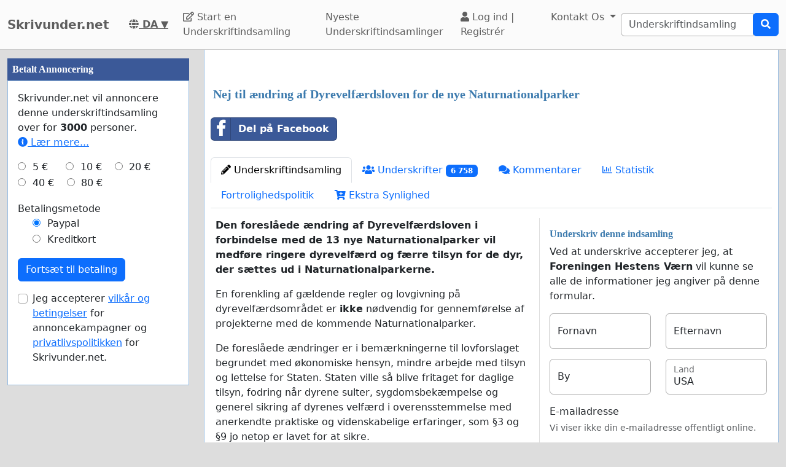

--- FILE ---
content_type: text/html; charset=utf-8
request_url: https://www.google.com/recaptcha/api2/aframe
body_size: 267
content:
<!DOCTYPE HTML><html><head><meta http-equiv="content-type" content="text/html; charset=UTF-8"></head><body><script nonce="gOj_9AIAAsc1zLYurRPmFQ">/** Anti-fraud and anti-abuse applications only. See google.com/recaptcha */ try{var clients={'sodar':'https://pagead2.googlesyndication.com/pagead/sodar?'};window.addEventListener("message",function(a){try{if(a.source===window.parent){var b=JSON.parse(a.data);var c=clients[b['id']];if(c){var d=document.createElement('img');d.src=c+b['params']+'&rc='+(localStorage.getItem("rc::a")?sessionStorage.getItem("rc::b"):"");window.document.body.appendChild(d);sessionStorage.setItem("rc::e",parseInt(sessionStorage.getItem("rc::e")||0)+1);localStorage.setItem("rc::h",'1768733318932');}}}catch(b){}});window.parent.postMessage("_grecaptcha_ready", "*");}catch(b){}</script></body></html>